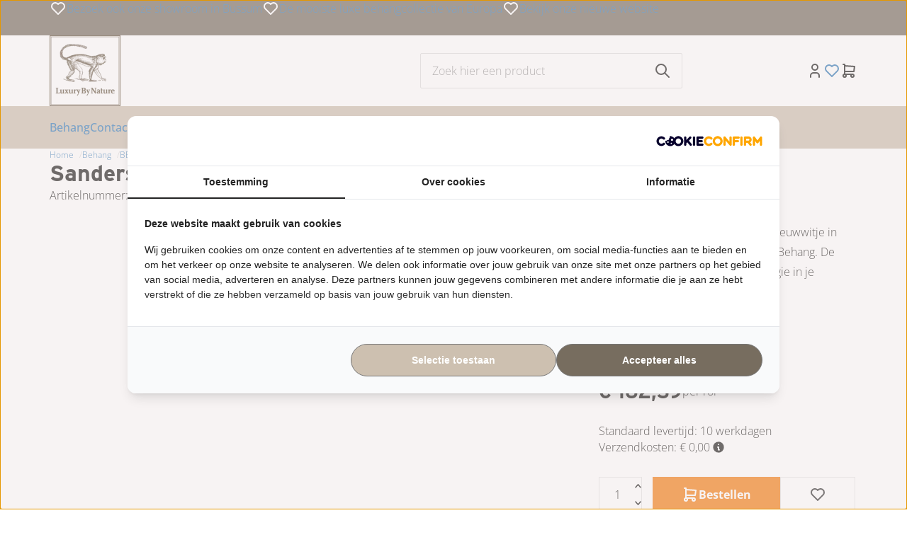

--- FILE ---
content_type: text/css
request_url: https://www.luxurybynature.nl/Global/Files/Temp/TemplateMinified/ccea1cd90c03dc1d13e9d0eaec530bce_cloudzoom.css
body_size: 243
content:
/** Node: web23 Source file: /Plugins/CloudZoom/cloudzoom.css */

.cloudzoom-lens{border:5px solid #888;width:100px;height:100px;box-shadow:0 0 10px rgb(0 0 0 / .4);cursor:crosshair;z-index:10}.cloudzoom-zoom{border:1px solid #888;width:500px;height:500px;box-shadow:0 0 10px rgb(0 0 0 / .4)}.cloudzoom-zoom-inside{border:none;box-shadow:none}.cloudzoom-caption{display:none;text-align:left;background-color:#000;color:#fff;font-weight:700;padding:10px;font-family:sans-serif;font-size:11px}.cloudzoom-blank{background-image:url(/Plugins/CloudZoom/blank.png)}.cloudzoom-ajax-loader{background-image:url(/Plugins/CloudZoom/ajax-loader.gif);width:32px;height:32px}

--- FILE ---
content_type: text/xml; charset="utf-8"
request_url: https://www.luxurybynature.nl/website/Includes/AjaxFunctions/WebsiteAjaxHandler.php?Show=Product
body_size: 4075
content:
<?xml version="1.0" encoding="utf-8" ?><xjx><cmd n="js"><![CDATA[$(".page__product__relevant").html("                                      <div class=\u0022product__product-cards\u0022>    <h2 class=\u0022product__product-cards__title container-margin--left\u0022>Anderen bekeken ook</h2>    <div class=\u0022slick-slider-overflow-wrapper container-margin--left\u0022>     <div class=\u0022products products--view-2 products--slider\u0022>                                                         <div class=\u0022product-card product-card--view-2 border border-radius p-relative product-card--hover-second\u0022>     <form>      <a href=\u0022https://www.luxurybynature.nl/Disney-Home-Snow-White-Behang-217274\u0022>       <div class=\u0022product-card__image contain\u0022>        <picture class=\u0022product-card__image-first\u0022>         <source type=\u0022image/webp\u0022 media=\u0022(max-width: 575px)\u0022 data-srcset=\u0022https://www.luxurybynature.nl//Files/4/13000/13520/ProductPhotos/620x620/1998905553.jpg.webp\u0022>         <source type=\u0022image/webp\u0022 media=\u0022(max-width: 767px)\u0022 data-srcset=\u0022https://www.luxurybynature.nl//Files/4/13000/13520/ProductPhotos/620x620/1998905553.jpg.webp\u0022>         <source type=\u0022image/webp\u0022 media=\u0022(max-width: 992px)\u0022 data-srcset=\u0022https://www.luxurybynature.nl//Files/4/13000/13520/ProductPhotos/620x620/1998905553.jpg.webp\u0022>         <source type=\u0022image/webp\u0022 media=\u0022(max-width: 1199px)\u0022 data-srcset=\u0022https://www.luxurybynature.nl//Files/4/13000/13520/ProductPhotos/620x620/1998905553.jpg.webp\u0022>         <source type=\u0022image/webp\u0022 media=\u0022(min-width: 1200px)\u0022 data-srcset=\u0022https://www.luxurybynature.nl//Files/4/13000/13520/ProductPhotos/620x620/1998905553.jpg.webp\u0022>          <source media=\u0022(max-width: 575px)\u0022 data-srcset=\u0022https://www.luxurybynature.nl//Files/4/13000/13520/ProductPhotos/620x620/1998905553.jpg\u0022>         <source media=\u0022(max-width: 767px)\u0022 data-srcset=\u0022https://www.luxurybynature.nl//Files/4/13000/13520/ProductPhotos/620x620/1998905553.jpg\u0022>         <source media=\u0022(max-width: 992px)\u0022 data-srcset=\u0022https://www.luxurybynature.nl//Files/4/13000/13520/ProductPhotos/620x620/1998905553.jpg\u0022>         <source media=\u0022(max-width: 1199px)\u0022 data-srcset=\u0022https://www.luxurybynature.nl//Files/4/13000/13520/ProductPhotos/620x620/1998905553.jpg\u0022>          <img class=\u0022lazyload\u0022 data-src=\u0022https://www.luxurybynature.nl//Files/4/13000/13520/ProductPhotos/620x620/1998905553.jpg\u0022 alt=\u0022Disney Home Snow White Behang 217274\u0022 title=\u0022Disney Home Snow White Behang\u0022>        </picture>                                                                                                                                                                               <picture class=\u0022product-card__image-second\u0022>            <source type=\u0022image/webp\u0022 media=\u0022(max-width: 575px)\u0022 data-srcset=\u0022https://www.luxurybynature.nl//Files/4/13000/13520/ProductPhotos/620x620/1998905556.jpg.webp\u0022>            <source type=\u0022image/webp\u0022 media=\u0022(max-width: 767px)\u0022 data-srcset=\u0022https://www.luxurybynature.nl//Files/4/13000/13520/ProductPhotos/620x620/1998905556.jpg.webp\u0022>            <source type=\u0022image/webp\u0022 media=\u0022(max-width: 992px)\u0022 data-srcset=\u0022https://www.luxurybynature.nl//Files/4/13000/13520/ProductPhotos/620x620/1998905556.jpg.webp\u0022>            <source type=\u0022image/webp\u0022 media=\u0022(max-width: 1199px)\u0022 data-srcset=\u0022https://www.luxurybynature.nl//Files/4/13000/13520/ProductPhotos/620x620/1998905556.jpg.webp\u0022>            <source type=\u0022image/webp\u0022 media=\u0022(min-width: 1200px)\u0022 data-srcset=\u0022https://www.luxurybynature.nl//Files/4/13000/13520/ProductPhotos/620x620/1998905556.jpg.webp\u0022>             <source media=\u0022(max-width: 575px)\u0022 data-srcset=\u0022https://www.luxurybynature.nl//Files/4/13000/13520/ProductPhotos/620x620/1998905556.jpg\u0022>            <source media=\u0022(max-width: 767px)\u0022 data-srcset=\u0022https://www.luxurybynature.nl//Files/4/13000/13520/ProductPhotos/620x620/1998905556.jpg\u0022>            <source media=\u0022(max-width: 992px)\u0022 data-srcset=\u0022https://www.luxurybynature.nl//Files/4/13000/13520/ProductPhotos/620x620/1998905556.jpg\u0022>            <source media=\u0022(max-width: 1199px)\u0022 data-srcset=\u0022https://www.luxurybynature.nl//Files/4/13000/13520/ProductPhotos/620x620/1998905556.jpg\u0022>             <img class=\u0022lazyload  hidden-xs hidden-sm\u0022 data-src=\u0022https://www.luxurybynature.nl//Files/4/13000/13520/ProductPhotos/620x620/1998905556.jpg\u0022 alt=\u0022Disney Home Snow White Behang 217274\u0022 title=\u0022Disney Home Snow White Behang\u0022>           </picture>                                                                                                       </div>                               <div class=\u0022product-card__labels flex align-items--flex-end flex-direction--column flex-gap--100\u0022>                                                                                                                                                                                                                                               </div>      </a>      <div class=\u0022product-card__info\u0022>       <div class=\u0022p-relative\u0022>        <a class=\u0022product-card__title h4 block-link no-hover\u0022 href=\u0022https://www.luxurybynature.nl/Disney-Home-Snow-White-Behang-217274\u0022>Disney Home Snow White Behang</a>                                                               </div>       <div class=\u0022product-card__compare-stock-price-wrapper flex justify-content--space-between align-items--flex-end flex-wrap--wrap flex-gap--200\u0022>                                                                 <div class=\u0022flex flex-direction--column margin-left--auto\u0022>                                                                                    <div class=\u0022product-card__price flex flex-direction--column justify-content--flex-end text-right\u0022>                                                         <span class=\u0022product-card__price--sell text-regular\u0022>€ 162,39 </span>           </div>                                             </div>                                                               </div>       <div class=\u0022product-card__bottom flex flex-wrap--nowrap align-items--flex-end flex-gap--400\u0022>                                     <div class=\u0022product-card__wishlist\u0022>                                               <div class=\u0022btn btn--icon btn--icon--white wishlist-button\u0022>            <svg xmlns=\u0022http://www.w3.org/2000/svg\u0022 class=\u0022icon icon-tabler icon-tabler-heart\u0022 width=\u002224\u0022 height=\u002224\u0022 viewBox=\u00220 0 24 24\u0022 stroke-width=\u00222\u0022 stroke=\u0022currentColor\u0022 fill=\u0022none\u0022 stroke-linecap=\u0022round\u0022 stroke-linejoin=\u0022round\u0022><path stroke=\u0022none\u0022 d=\u0022M0 0h24v24H0z\u0022 fill=\u0022none\u0022></path><path d=\u0022M19.5 12.572l-7.5 7.428l-7.5 -7.428a5 5 0 1 1 7.5 -6.566a5 5 0 1 1 7.5 6.572\u0022></path></svg>           </div>                                              <div class=\u0022wishlist__popup wishlist-dropdown\u0022 style=\u0022display: none;\u0022>           <div class=\u0022wishlist-dropdown-items\u0022>            <span class=\u0022h4 margin-bottom--300\u0022>Wishlist</span>                                                         <p class=\u0022margin-bottom--400\u0022>Je bent momenteel nog  niet ingelogd.</p>             <a href=\u0022https://www.luxurybynature.nl/website/index.php?Show=WebShopUserLogin\u0022 class=\u0022btn btn-primary btn--fullwidth\u0022>              <svg xmlns=\u0022http://www.w3.org/2000/svg\u0022 class=\u0022icon icon-tabler icon-tabler-login\u0022 width=\u002224\u0022 height=\u002224\u0022 viewBox=\u00220 0 24 24\u0022 stroke-width=\u00222\u0022 stroke=\u0022currentColor\u0022 fill=\u0022none\u0022 stroke-linecap=\u0022round\u0022 stroke-linejoin=\u0022round\u0022><path stroke=\u0022none\u0022 d=\u0022M0 0h24v24H0z\u0022 fill=\u0022none\u0022></path><path d=\u0022M14 8v-2a2 2 0 0 0 -2 -2h-7a2 2 0 0 0 -2 2v12a2 2 0 0 0 2 2h7a2 2 0 0 0 2 -2v-2\u0022></path><path d=\u0022M20 12h-13l3 -3m0 6l-3 -3\u0022></path></svg>              <span>Inloggen</span>             </a>                                                       </div>          </div>         </div>                                                                 <button title=\u0022in winkelwagen\u0022 class=\u0022btn btn-primary btn--fullwidth flex-grow--1 hook__product-order\u0022 data-product-id=\u0022863972430\u0022 data-quantity=\u00221\u0022>          <svg xmlns=\u0022http://www.w3.org/2000/svg\u0022 class=\u0022icon icon-tabler icon-tabler-shopping-cart\u0022 width=\u002224\u0022 height=\u002224\u0022 viewBox=\u00220 0 24 24\u0022 stroke-width=\u00222\u0022 stroke=\u0022currentColor\u0022 fill=\u0022none\u0022 stroke-linecap=\u0022round\u0022 stroke-linejoin=\u0022round\u0022><path stroke=\u0022none\u0022 d=\u0022M0 0h24v24H0z\u0022 fill=\u0022none\u0022></path><path d=\u0022M6 19m-2 0a2 2 0 1 0 4 0a2 2 0 1 0 -4 0\u0022></path><path d=\u0022M17 19m-2 0a2 2 0 1 0 4 0a2 2 0 1 0 -4 0\u0022></path><path d=\u0022M17 17h-11v-14h-2\u0022></path><path d=\u0022M6 5l14 1l-1 7h-13\u0022></path>         </svg>          Bestel         </button>                                   </div>                              </div>     </form>    </div>                                                                      <div class=\u0022product-card product-card--view-2 border border-radius p-relative product-card--hover-second\u0022>     <form>      <a href=\u0022https://www.luxurybynature.nl/behang-merken/Arte/Flamant-Les-Unis-Linens/40014-Lin-Baleine-Mountain-Blues\u0022>       <div class=\u0022product-card__image contain\u0022>        <picture class=\u0022product-card__image-first\u0022>         <source type=\u0022image/webp\u0022 media=\u0022(max-width: 575px)\u0022 data-srcset=\u0022https://www.luxurybynature.nl//Files/4/13000/13520/ProductPhotos/620x620/295611921.jpg.webp\u0022>         <source type=\u0022image/webp\u0022 media=\u0022(max-width: 767px)\u0022 data-srcset=\u0022https://www.luxurybynature.nl//Files/4/13000/13520/ProductPhotos/620x620/295611921.jpg.webp\u0022>         <source type=\u0022image/webp\u0022 media=\u0022(max-width: 992px)\u0022 data-srcset=\u0022https://www.luxurybynature.nl//Files/4/13000/13520/ProductPhotos/620x620/295611921.jpg.webp\u0022>         <source type=\u0022image/webp\u0022 media=\u0022(max-width: 1199px)\u0022 data-srcset=\u0022https://www.luxurybynature.nl//Files/4/13000/13520/ProductPhotos/620x620/295611921.jpg.webp\u0022>         <source type=\u0022image/webp\u0022 media=\u0022(min-width: 1200px)\u0022 data-srcset=\u0022https://www.luxurybynature.nl//Files/4/13000/13520/ProductPhotos/620x620/295611921.jpg.webp\u0022>          <source media=\u0022(max-width: 575px)\u0022 data-srcset=\u0022https://www.luxurybynature.nl//Files/4/13000/13520/ProductPhotos/620x620/295611921.jpg\u0022>         <source media=\u0022(max-width: 767px)\u0022 data-srcset=\u0022https://www.luxurybynature.nl//Files/4/13000/13520/ProductPhotos/620x620/295611921.jpg\u0022>         <source media=\u0022(max-width: 992px)\u0022 data-srcset=\u0022https://www.luxurybynature.nl//Files/4/13000/13520/ProductPhotos/620x620/295611921.jpg\u0022>         <source media=\u0022(max-width: 1199px)\u0022 data-srcset=\u0022https://www.luxurybynature.nl//Files/4/13000/13520/ProductPhotos/620x620/295611921.jpg\u0022>          <img class=\u0022lazyload\u0022 data-src=\u0022https://www.luxurybynature.nl//Files/4/13000/13520/ProductPhotos/620x620/295611921.jpg\u0022 alt=\u0022Linnen behang ARTE Flamant Les Unis Linen 40015 Lin behangpapier Luxury By Nature\u0022 title=\u0022Flamant Lin Baleine - Mountain Blues\u0022>        </picture>                                                                                                                                                                               <picture class=\u0022product-card__image-second\u0022>            <source type=\u0022image/webp\u0022 media=\u0022(max-width: 575px)\u0022 data-srcset=\u0022https://www.luxurybynature.nl//Files/4/13000/13520/ProductPhotos/620x620/295607871.jpg.webp\u0022>            <source type=\u0022image/webp\u0022 media=\u0022(max-width: 767px)\u0022 data-srcset=\u0022https://www.luxurybynature.nl//Files/4/13000/13520/ProductPhotos/620x620/295607871.jpg.webp\u0022>            <source type=\u0022image/webp\u0022 media=\u0022(max-width: 992px)\u0022 data-srcset=\u0022https://www.luxurybynature.nl//Files/4/13000/13520/ProductPhotos/620x620/295607871.jpg.webp\u0022>            <source type=\u0022image/webp\u0022 media=\u0022(max-width: 1199px)\u0022 data-srcset=\u0022https://www.luxurybynature.nl//Files/4/13000/13520/ProductPhotos/620x620/295607871.jpg.webp\u0022>            <source type=\u0022image/webp\u0022 media=\u0022(min-width: 1200px)\u0022 data-srcset=\u0022https://www.luxurybynature.nl//Files/4/13000/13520/ProductPhotos/620x620/295607871.jpg.webp\u0022>             <source media=\u0022(max-width: 575px)\u0022 data-srcset=\u0022https://www.luxurybynature.nl//Files/4/13000/13520/ProductPhotos/620x620/295607871.jpg\u0022>            <source media=\u0022(max-width: 767px)\u0022 data-srcset=\u0022https://www.luxurybynature.nl//Files/4/13000/13520/ProductPhotos/620x620/295607871.jpg\u0022>            <source media=\u0022(max-width: 992px)\u0022 data-srcset=\u0022https://www.luxurybynature.nl//Files/4/13000/13520/ProductPhotos/620x620/295607871.jpg\u0022>            <source media=\u0022(max-width: 1199px)\u0022 data-srcset=\u0022https://www.luxurybynature.nl//Files/4/13000/13520/ProductPhotos/620x620/295607871.jpg\u0022>             <img class=\u0022lazyload  hidden-xs hidden-sm\u0022 data-src=\u0022https://www.luxurybynature.nl//Files/4/13000/13520/ProductPhotos/620x620/295607871.jpg\u0022 alt=\u0022behang ARTE Flamant Les Unis linnen behangpapier Luxury By Nature 3\u0022 title=\u0022Flamant Lin Baleine - Mountain Blues\u0022>           </picture>                                                                                                                                                                           </div>                               <div class=\u0022product-card__labels flex align-items--flex-end flex-direction--column flex-gap--100\u0022>                                                                                                                                                                                                                                               </div>      </a>      <div class=\u0022product-card__info\u0022>       <div class=\u0022p-relative\u0022>        <a class=\u0022product-card__title h4 block-link no-hover\u0022 href=\u0022https://www.luxurybynature.nl/behang-merken/Arte/Flamant-Les-Unis-Linens/40014-Lin-Baleine-Mountain-Blues\u0022>Flamant Lin Baleine - Mountain Blues</a>                                                               </div>       <div class=\u0022product-card__compare-stock-price-wrapper flex justify-content--space-between align-items--flex-end flex-wrap--wrap flex-gap--200\u0022>                                                                 <div class=\u0022flex flex-direction--column margin-left--auto\u0022>                                                                                    <div class=\u0022product-card__price flex flex-direction--column justify-content--flex-end text-right\u0022>                                                         <span class=\u0022product-card__price--sell text-regular\u0022>€ 129,00 </span>           </div>                                             </div>                                                               </div>       <div class=\u0022product-card__bottom flex flex-wrap--nowrap align-items--flex-end flex-gap--400\u0022>                                     <div class=\u0022product-card__wishlist\u0022>                                               <div class=\u0022btn btn--icon btn--icon--white wishlist-button\u0022>            <svg xmlns=\u0022http://www.w3.org/2000/svg\u0022 class=\u0022icon icon-tabler icon-tabler-heart\u0022 width=\u002224\u0022 height=\u002224\u0022 viewBox=\u00220 0 24 24\u0022 stroke-width=\u00222\u0022 stroke=\u0022currentColor\u0022 fill=\u0022none\u0022 stroke-linecap=\u0022round\u0022 stroke-linejoin=\u0022round\u0022><path stroke=\u0022none\u0022 d=\u0022M0 0h24v24H0z\u0022 fill=\u0022none\u0022></path><path d=\u0022M19.5 12.572l-7.5 7.428l-7.5 -7.428a5 5 0 1 1 7.5 -6.566a5 5 0 1 1 7.5 6.572\u0022></path></svg>           </div>                                              <div class=\u0022wishlist__popup wishlist-dropdown\u0022 style=\u0022display: none;\u0022>           <div class=\u0022wishlist-dropdown-items\u0022>            <span class=\u0022h4 margin-bottom--300\u0022>Wishlist</span>                                                         <p class=\u0022margin-bottom--400\u0022>Je bent momenteel nog  niet ingelogd.</p>             <a href=\u0022https://www.luxurybynature.nl/website/index.php?Show=WebShopUserLogin\u0022 class=\u0022btn btn-primary btn--fullwidth\u0022>              <svg xmlns=\u0022http://www.w3.org/2000/svg\u0022 class=\u0022icon icon-tabler icon-tabler-login\u0022 width=\u002224\u0022 height=\u002224\u0022 viewBox=\u00220 0 24 24\u0022 stroke-width=\u00222\u0022 stroke=\u0022currentColor\u0022 fill=\u0022none\u0022 stroke-linecap=\u0022round\u0022 stroke-linejoin=\u0022round\u0022><path stroke=\u0022none\u0022 d=\u0022M0 0h24v24H0z\u0022 fill=\u0022none\u0022></path><path d=\u0022M14 8v-2a2 2 0 0 0 -2 -2h-7a2 2 0 0 0 -2 2v12a2 2 0 0 0 2 2h7a2 2 0 0 0 2 -2v-2\u0022></path><path d=\u0022M20 12h-13l3 -3m0 6l-3 -3\u0022></path></svg>              <span>Inloggen</span>             </a>                                                       </div>          </div>         </div>                                                                 <button title=\u0022in winkelwagen\u0022 class=\u0022btn btn-primary btn--fullwidth flex-grow--1 hook__product-order\u0022 data-product-id=\u0022161860025\u0022 data-quantity=\u00221\u0022>          <svg xmlns=\u0022http://www.w3.org/2000/svg\u0022 class=\u0022icon icon-tabler icon-tabler-shopping-cart\u0022 width=\u002224\u0022 height=\u002224\u0022 viewBox=\u00220 0 24 24\u0022 stroke-width=\u00222\u0022 stroke=\u0022currentColor\u0022 fill=\u0022none\u0022 stroke-linecap=\u0022round\u0022 stroke-linejoin=\u0022round\u0022><path stroke=\u0022none\u0022 d=\u0022M0 0h24v24H0z\u0022 fill=\u0022none\u0022></path><path d=\u0022M6 19m-2 0a2 2 0 1 0 4 0a2 2 0 1 0 -4 0\u0022></path><path d=\u0022M17 19m-2 0a2 2 0 1 0 4 0a2 2 0 1 0 -4 0\u0022></path><path d=\u0022M17 17h-11v-14h-2\u0022></path><path d=\u0022M6 5l14 1l-1 7h-13\u0022></path>         </svg>          Bestel         </button>                                   </div>                              </div>     </form>    </div>                                                                      <div class=\u0022product-card product-card--view-2 border border-radius p-relative product-card--hover-second\u0022>     <form>      <a href=\u0022https://www.luxurybynature.nl/behang-merken/Arte/Metal-X/Stellar-37500\u0022>       <div class=\u0022product-card__image contain\u0022>        <picture class=\u0022product-card__image-first\u0022>         <source type=\u0022image/webp\u0022 media=\u0022(max-width: 575px)\u0022 data-srcset=\u0022https://www.luxurybynature.nl//Files/4/13000/13520/ProductPhotos/620x620/453504653.jpg.webp\u0022>         <source type=\u0022image/webp\u0022 media=\u0022(max-width: 767px)\u0022 data-srcset=\u0022https://www.luxurybynature.nl//Files/4/13000/13520/ProductPhotos/620x620/453504653.jpg.webp\u0022>         <source type=\u0022image/webp\u0022 media=\u0022(max-width: 992px)\u0022 data-srcset=\u0022https://www.luxurybynature.nl//Files/4/13000/13520/ProductPhotos/620x620/453504653.jpg.webp\u0022>         <source type=\u0022image/webp\u0022 media=\u0022(max-width: 1199px)\u0022 data-srcset=\u0022https://www.luxurybynature.nl//Files/4/13000/13520/ProductPhotos/620x620/453504653.jpg.webp\u0022>         <source type=\u0022image/webp\u0022 media=\u0022(min-width: 1200px)\u0022 data-srcset=\u0022https://www.luxurybynature.nl//Files/4/13000/13520/ProductPhotos/620x620/453504653.jpg.webp\u0022>          <source media=\u0022(max-width: 575px)\u0022 data-srcset=\u0022https://www.luxurybynature.nl//Files/4/13000/13520/ProductPhotos/620x620/453504653.jpg\u0022>         <source media=\u0022(max-width: 767px)\u0022 data-srcset=\u0022https://www.luxurybynature.nl//Files/4/13000/13520/ProductPhotos/620x620/453504653.jpg\u0022>         <source media=\u0022(max-width: 992px)\u0022 data-srcset=\u0022https://www.luxurybynature.nl//Files/4/13000/13520/ProductPhotos/620x620/453504653.jpg\u0022>         <source media=\u0022(max-width: 1199px)\u0022 data-srcset=\u0022https://www.luxurybynature.nl//Files/4/13000/13520/ProductPhotos/620x620/453504653.jpg\u0022>          <img class=\u0022lazyload\u0022 data-src=\u0022https://www.luxurybynature.nl//Files/4/13000/13520/ProductPhotos/620x620/453504653.jpg\u0022 alt=\u0022Arte Stellar Behang Metal X 37500\u0022 title=\u0022Stellar Behang ARTE Metal X Collectie\u0022>        </picture>                                                                                                                                                                               <picture class=\u0022product-card__image-second\u0022>            <source type=\u0022image/webp\u0022 media=\u0022(max-width: 575px)\u0022 data-srcset=\u0022https://www.luxurybynature.nl//Files/4/13000/13520/ProductPhotos/620x620/453504659.jpg.webp\u0022>            <source type=\u0022image/webp\u0022 media=\u0022(max-width: 767px)\u0022 data-srcset=\u0022https://www.luxurybynature.nl//Files/4/13000/13520/ProductPhotos/620x620/453504659.jpg.webp\u0022>            <source type=\u0022image/webp\u0022 media=\u0022(max-width: 992px)\u0022 data-srcset=\u0022https://www.luxurybynature.nl//Files/4/13000/13520/ProductPhotos/620x620/453504659.jpg.webp\u0022>            <source type=\u0022image/webp\u0022 media=\u0022(max-width: 1199px)\u0022 data-srcset=\u0022https://www.luxurybynature.nl//Files/4/13000/13520/ProductPhotos/620x620/453504659.jpg.webp\u0022>            <source type=\u0022image/webp\u0022 media=\u0022(min-width: 1200px)\u0022 data-srcset=\u0022https://www.luxurybynature.nl//Files/4/13000/13520/ProductPhotos/620x620/453504659.jpg.webp\u0022>             <source media=\u0022(max-width: 575px)\u0022 data-srcset=\u0022https://www.luxurybynature.nl//Files/4/13000/13520/ProductPhotos/620x620/453504659.jpg\u0022>            <source media=\u0022(max-width: 767px)\u0022 data-srcset=\u0022https://www.luxurybynature.nl//Files/4/13000/13520/ProductPhotos/620x620/453504659.jpg\u0022>            <source media=\u0022(max-width: 992px)\u0022 data-srcset=\u0022https://www.luxurybynature.nl//Files/4/13000/13520/ProductPhotos/620x620/453504659.jpg\u0022>            <source media=\u0022(max-width: 1199px)\u0022 data-srcset=\u0022https://www.luxurybynature.nl//Files/4/13000/13520/ProductPhotos/620x620/453504659.jpg\u0022>             <img class=\u0022lazyload  hidden-xs hidden-sm\u0022 data-src=\u0022https://www.luxurybynature.nl//Files/4/13000/13520/ProductPhotos/620x620/453504659.jpg\u0022 alt=\u0022Arte Stellar Behang Metal X 37500\u0022 title=\u0022Stellar Behang ARTE Metal X Collectie\u0022>           </picture>                                                                                                                                                                           </div>                               <div class=\u0022product-card__labels flex align-items--flex-end flex-direction--column flex-gap--100\u0022>                                                                                                                                                                                                                                               </div>      </a>      <div class=\u0022product-card__info\u0022>       <div class=\u0022p-relative\u0022>        <a class=\u0022product-card__title h4 block-link no-hover\u0022 href=\u0022https://www.luxurybynature.nl/behang-merken/Arte/Metal-X/Stellar-37500\u0022>Stellar Behang ARTE Metal X Collectie</a>                                                               </div>       <div class=\u0022product-card__compare-stock-price-wrapper flex justify-content--space-between align-items--flex-end flex-wrap--wrap flex-gap--200\u0022>                                                                 <div class=\u0022flex flex-direction--column margin-left--auto\u0022>                                                                                    <div class=\u0022product-card__price flex flex-direction--column justify-content--flex-end text-right\u0022>                                                         <span class=\u0022product-card__price--sell text-regular\u0022>€ 79,00 </span>           </div>                                             </div>                                                               </div>       <div class=\u0022product-card__bottom flex flex-wrap--nowrap align-items--flex-end flex-gap--400\u0022>                                     <div class=\u0022product-card__wishlist\u0022>                                               <div class=\u0022btn btn--icon btn--icon--white wishlist-button\u0022>            <svg xmlns=\u0022http://www.w3.org/2000/svg\u0022 class=\u0022icon icon-tabler icon-tabler-heart\u0022 width=\u002224\u0022 height=\u002224\u0022 viewBox=\u00220 0 24 24\u0022 stroke-width=\u00222\u0022 stroke=\u0022currentColor\u0022 fill=\u0022none\u0022 stroke-linecap=\u0022round\u0022 stroke-linejoin=\u0022round\u0022><path stroke=\u0022none\u0022 d=\u0022M0 0h24v24H0z\u0022 fill=\u0022none\u0022></path><path d=\u0022M19.5 12.572l-7.5 7.428l-7.5 -7.428a5 5 0 1 1 7.5 -6.566a5 5 0 1 1 7.5 6.572\u0022></path></svg>           </div>                                              <div class=\u0022wishlist__popup wishlist-dropdown\u0022 style=\u0022display: none;\u0022>           <div class=\u0022wishlist-dropdown-items\u0022>            <span class=\u0022h4 margin-bottom--300\u0022>Wishlist</span>                                                         <p class=\u0022margin-bottom--400\u0022>Je bent momenteel nog  niet ingelogd.</p>             <a href=\u0022https://www.luxurybynature.nl/website/index.php?Show=WebShopUserLogin\u0022 class=\u0022btn btn-primary btn--fullwidth\u0022>              <svg xmlns=\u0022http://www.w3.org/2000/svg\u0022 class=\u0022icon icon-tabler icon-tabler-login\u0022 width=\u002224\u0022 height=\u002224\u0022 viewBox=\u00220 0 24 24\u0022 stroke-width=\u00222\u0022 stroke=\u0022currentColor\u0022 fill=\u0022none\u0022 stroke-linecap=\u0022round\u0022 stroke-linejoin=\u0022round\u0022><path stroke=\u0022none\u0022 d=\u0022M0 0h24v24H0z\u0022 fill=\u0022none\u0022></path><path d=\u0022M14 8v-2a2 2 0 0 0 -2 -2h-7a2 2 0 0 0 -2 2v12a2 2 0 0 0 2 2h7a2 2 0 0 0 2 -2v-2\u0022></path><path d=\u0022M20 12h-13l3 -3m0 6l-3 -3\u0022></path></svg>              <span>Inloggen</span>             </a>                                                       </div>          </div>         </div>                                                                 <button title=\u0022in winkelwagen\u0022 class=\u0022btn btn-primary btn--fullwidth flex-grow--1 hook__product-order\u0022 data-product-id=\u0022214736984\u0022 data-quantity=\u00221\u0022>          <svg xmlns=\u0022http://www.w3.org/2000/svg\u0022 class=\u0022icon icon-tabler icon-tabler-shopping-cart\u0022 width=\u002224\u0022 height=\u002224\u0022 viewBox=\u00220 0 24 24\u0022 stroke-width=\u00222\u0022 stroke=\u0022currentColor\u0022 fill=\u0022none\u0022 stroke-linecap=\u0022round\u0022 stroke-linejoin=\u0022round\u0022><path stroke=\u0022none\u0022 d=\u0022M0 0h24v24H0z\u0022 fill=\u0022none\u0022></path><path d=\u0022M6 19m-2 0a2 2 0 1 0 4 0a2 2 0 1 0 -4 0\u0022></path><path d=\u0022M17 19m-2 0a2 2 0 1 0 4 0a2 2 0 1 0 -4 0\u0022></path><path d=\u0022M17 17h-11v-14h-2\u0022></path><path d=\u0022M6 5l14 1l-1 7h-13\u0022></path>         </svg>          Bestel         </button>                                   </div>                              </div>     </form>    </div>                                                                      <div class=\u0022product-card product-card--view-2 border border-radius p-relative product-card--hover-second\u0022>     <form>      <a href=\u0022https://www.luxurybynature.nl/behang-merken/cole-and-son/Whimsical/Stars/1033014\u0022>       <div class=\u0022product-card__image contain\u0022>        <picture class=\u0022product-card__image-first\u0022>         <source type=\u0022image/webp\u0022 media=\u0022(max-width: 575px)\u0022 data-srcset=\u0022https://www.luxurybynature.nl//Files/4/13000/13520/ProductPhotos/620x620/178639707.jpg.webp\u0022>         <source type=\u0022image/webp\u0022 media=\u0022(max-width: 767px)\u0022 data-srcset=\u0022https://www.luxurybynature.nl//Files/4/13000/13520/ProductPhotos/620x620/178639707.jpg.webp\u0022>         <source type=\u0022image/webp\u0022 media=\u0022(max-width: 992px)\u0022 data-srcset=\u0022https://www.luxurybynature.nl//Files/4/13000/13520/ProductPhotos/620x620/178639707.jpg.webp\u0022>         <source type=\u0022image/webp\u0022 media=\u0022(max-width: 1199px)\u0022 data-srcset=\u0022https://www.luxurybynature.nl//Files/4/13000/13520/ProductPhotos/620x620/178639707.jpg.webp\u0022>         <source type=\u0022image/webp\u0022 media=\u0022(min-width: 1200px)\u0022 data-srcset=\u0022https://www.luxurybynature.nl//Files/4/13000/13520/ProductPhotos/620x620/178639707.jpg.webp\u0022>          <source media=\u0022(max-width: 575px)\u0022 data-srcset=\u0022https://www.luxurybynature.nl//Files/4/13000/13520/ProductPhotos/620x620/178639707.jpg\u0022>         <source media=\u0022(max-width: 767px)\u0022 data-srcset=\u0022https://www.luxurybynature.nl//Files/4/13000/13520/ProductPhotos/620x620/178639707.jpg\u0022>         <source media=\u0022(max-width: 992px)\u0022 data-srcset=\u0022https://www.luxurybynature.nl//Files/4/13000/13520/ProductPhotos/620x620/178639707.jpg\u0022>         <source media=\u0022(max-width: 1199px)\u0022 data-srcset=\u0022https://www.luxurybynature.nl//Files/4/13000/13520/ProductPhotos/620x620/178639707.jpg\u0022>          <img class=\u0022lazyload\u0022 data-src=\u0022https://www.luxurybynature.nl//Files/4/13000/13520/ProductPhotos/620x620/178639707.jpg\u0022 alt=\u0022behang Cole And Son stars-103-3014 whimsical\u0022 title=\u0022Behang Stars Cole &amp; Son\u0022>        </picture>                                                                                                                                                                               <picture class=\u0022product-card__image-second\u0022>            <source type=\u0022image/webp\u0022 media=\u0022(max-width: 575px)\u0022 data-srcset=\u0022https://www.luxurybynature.nl//Files/4/13000/13520/ProductPhotos/620x620/178489483.jpg.webp\u0022>            <source type=\u0022image/webp\u0022 media=\u0022(max-width: 767px)\u0022 data-srcset=\u0022https://www.luxurybynature.nl//Files/4/13000/13520/ProductPhotos/620x620/178489483.jpg.webp\u0022>            <source type=\u0022image/webp\u0022 media=\u0022(max-width: 992px)\u0022 data-srcset=\u0022https://www.luxurybynature.nl//Files/4/13000/13520/ProductPhotos/620x620/178489483.jpg.webp\u0022>            <source type=\u0022image/webp\u0022 media=\u0022(max-width: 1199px)\u0022 data-srcset=\u0022https://www.luxurybynature.nl//Files/4/13000/13520/ProductPhotos/620x620/178489483.jpg.webp\u0022>            <source type=\u0022image/webp\u0022 media=\u0022(min-width: 1200px)\u0022 data-srcset=\u0022https://www.luxurybynature.nl//Files/4/13000/13520/ProductPhotos/620x620/178489483.jpg.webp\u0022>             <source media=\u0022(max-width: 575px)\u0022 data-srcset=\u0022https://www.luxurybynature.nl//Files/4/13000/13520/ProductPhotos/620x620/178489483.jpg\u0022>            <source media=\u0022(max-width: 767px)\u0022 data-srcset=\u0022https://www.luxurybynature.nl//Files/4/13000/13520/ProductPhotos/620x620/178489483.jpg\u0022>            <source media=\u0022(max-width: 992px)\u0022 data-srcset=\u0022https://www.luxurybynature.nl//Files/4/13000/13520/ProductPhotos/620x620/178489483.jpg\u0022>            <source media=\u0022(max-width: 1199px)\u0022 data-srcset=\u0022https://www.luxurybynature.nl//Files/4/13000/13520/ProductPhotos/620x620/178489483.jpg\u0022>             <img class=\u0022lazyload  hidden-xs hidden-sm\u0022 data-src=\u0022https://www.luxurybynature.nl//Files/4/13000/13520/ProductPhotos/620x620/178489483.jpg\u0022 alt=\u0022Stars behang cole son luxury by nature sfeer\u0022 title=\u0022Behang Stars Cole &amp; Son\u0022>           </picture>                                                                                                       </div>                               <div class=\u0022product-card__labels flex align-items--flex-end flex-direction--column flex-gap--100\u0022>                                                                                                                                                                                                                                               </div>      </a>      <div class=\u0022product-card__info\u0022>       <div class=\u0022p-relative\u0022>        <a class=\u0022product-card__title h4 block-link no-hover\u0022 href=\u0022https://www.luxurybynature.nl/behang-merken/cole-and-son/Whimsical/Stars/1033014\u0022>Behang Stars Cole & Son</a>                                                               </div>       <div class=\u0022product-card__compare-stock-price-wrapper flex justify-content--space-between align-items--flex-end flex-wrap--wrap flex-gap--200\u0022>                                                                 <div class=\u0022flex flex-direction--column margin-left--auto\u0022>                                                                                    <div class=\u0022product-card__price flex flex-direction--column justify-content--flex-end text-right\u0022>                                                         <span class=\u0022product-card__price--sell text-regular\u0022>€ 160,00 </span>           </div>                                             </div>                                                               </div>       <div class=\u0022product-card__bottom flex flex-wrap--nowrap align-items--flex-end flex-gap--400\u0022>                                     <div class=\u0022product-card__wishlist\u0022>                                               <div class=\u0022btn btn--icon btn--icon--white wishlist-button\u0022>            <svg xmlns=\u0022http://www.w3.org/2000/svg\u0022 class=\u0022icon icon-tabler icon-tabler-heart\u0022 width=\u002224\u0022 height=\u002224\u0022 viewBox=\u00220 0 24 24\u0022 stroke-width=\u00222\u0022 stroke=\u0022currentColor\u0022 fill=\u0022none\u0022 stroke-linecap=\u0022round\u0022 stroke-linejoin=\u0022round\u0022><path stroke=\u0022none\u0022 d=\u0022M0 0h24v24H0z\u0022 fill=\u0022none\u0022></path><path d=\u0022M19.5 12.572l-7.5 7.428l-7.5 -7.428a5 5 0 1 1 7.5 -6.566a5 5 0 1 1 7.5 6.572\u0022></path></svg>           </div>                                              <div class=\u0022wishlist__popup wishlist-dropdown\u0022 style=\u0022display: none;\u0022>           <div class=\u0022wishlist-dropdown-items\u0022>            <span class=\u0022h4 margin-bottom--300\u0022>Wishlist</span>                                                         <p class=\u0022margin-bottom--400\u0022>Je bent momenteel nog  niet ingelogd.</p>             <a href=\u0022https://www.luxurybynature.nl/website/index.php?Show=WebShopUserLogin\u0022 class=\u0022btn btn-primary btn--fullwidth\u0022>              <svg xmlns=\u0022http://www.w3.org/2000/svg\u0022 class=\u0022icon icon-tabler icon-tabler-login\u0022 width=\u002224\u0022 height=\u002224\u0022 viewBox=\u00220 0 24 24\u0022 stroke-width=\u00222\u0022 stroke=\u0022currentColor\u0022 fill=\u0022none\u0022 stroke-linecap=\u0022round\u0022 stroke-linejoin=\u0022round\u0022><path stroke=\u0022none\u0022 d=\u0022M0 0h24v24H0z\u0022 fill=\u0022none\u0022></path><path d=\u0022M14 8v-2a2 2 0 0 0 -2 -2h-7a2 2 0 0 0 -2 2v12a2 2 0 0 0 2 2h7a2 2 0 0 0 2 -2v-2\u0022></path><path d=\u0022M20 12h-13l3 -3m0 6l-3 -3\u0022></path></svg>              <span>Inloggen</span>             </a>                                                       </div>          </div>         </div>                                                                 <button title=\u0022in winkelwagen\u0022 class=\u0022btn btn-primary btn--fullwidth flex-grow--1 hook__product-order\u0022 data-product-id=\u0022102300665\u0022 data-quantity=\u00221\u0022>          <svg xmlns=\u0022http://www.w3.org/2000/svg\u0022 class=\u0022icon icon-tabler icon-tabler-shopping-cart\u0022 width=\u002224\u0022 height=\u002224\u0022 viewBox=\u00220 0 24 24\u0022 stroke-width=\u00222\u0022 stroke=\u0022currentColor\u0022 fill=\u0022none\u0022 stroke-linecap=\u0022round\u0022 stroke-linejoin=\u0022round\u0022><path stroke=\u0022none\u0022 d=\u0022M0 0h24v24H0z\u0022 fill=\u0022none\u0022></path><path d=\u0022M6 19m-2 0a2 2 0 1 0 4 0a2 2 0 1 0 -4 0\u0022></path><path d=\u0022M17 19m-2 0a2 2 0 1 0 4 0a2 2 0 1 0 -4 0\u0022></path><path d=\u0022M17 17h-11v-14h-2\u0022></path><path d=\u0022M6 5l14 1l-1 7h-13\u0022></path>         </svg>          Bestel         </button>                                   </div>                              </div>     </form>    </div>                                                                      <div class=\u0022product-card product-card--view-2 border border-radius p-relative product-card--hover-second\u0022>     <form>      <a href=\u0022https://www.luxurybynature.nl/behang-merken/Arte/Kaleidoscope/ARTE-Kaleidoscope-Behang-KAL1-KAL1122\u0022>       <div class=\u0022product-card__image contain\u0022>        <picture class=\u0022product-card__image-first\u0022>         <source type=\u0022image/webp\u0022 media=\u0022(max-width: 575px)\u0022 data-srcset=\u0022https://www.luxurybynature.nl//Files/4/13000/13520/ProductPhotos/620x620/910929870.jpg.webp\u0022>         <source type=\u0022image/webp\u0022 media=\u0022(max-width: 767px)\u0022 data-srcset=\u0022https://www.luxurybynature.nl//Files/4/13000/13520/ProductPhotos/620x620/910929870.jpg.webp\u0022>         <source type=\u0022image/webp\u0022 media=\u0022(max-width: 992px)\u0022 data-srcset=\u0022https://www.luxurybynature.nl//Files/4/13000/13520/ProductPhotos/620x620/910929870.jpg.webp\u0022>         <source type=\u0022image/webp\u0022 media=\u0022(max-width: 1199px)\u0022 data-srcset=\u0022https://www.luxurybynature.nl//Files/4/13000/13520/ProductPhotos/620x620/910929870.jpg.webp\u0022>         <source type=\u0022image/webp\u0022 media=\u0022(min-width: 1200px)\u0022 data-srcset=\u0022https://www.luxurybynature.nl//Files/4/13000/13520/ProductPhotos/620x620/910929870.jpg.webp\u0022>          <source media=\u0022(max-width: 575px)\u0022 data-srcset=\u0022https://www.luxurybynature.nl//Files/4/13000/13520/ProductPhotos/620x620/910929870.jpg\u0022>         <source media=\u0022(max-width: 767px)\u0022 data-srcset=\u0022https://www.luxurybynature.nl//Files/4/13000/13520/ProductPhotos/620x620/910929870.jpg\u0022>         <source media=\u0022(max-width: 992px)\u0022 data-srcset=\u0022https://www.luxurybynature.nl//Files/4/13000/13520/ProductPhotos/620x620/910929870.jpg\u0022>         <source media=\u0022(max-width: 1199px)\u0022 data-srcset=\u0022https://www.luxurybynature.nl//Files/4/13000/13520/ProductPhotos/620x620/910929870.jpg\u0022>          <img class=\u0022lazyload\u0022 data-src=\u0022https://www.luxurybynature.nl//Files/4/13000/13520/ProductPhotos/620x620/910929870.jpg\u0022 alt=\u0022ARTE Kaleidoscope Behang KAL1 Luxury By Nature KAL1122\u0022 title=\u0022ARTE Kaleidoscope Behang KAL1122\u0022>        </picture>                                                                                                                                                                               <picture class=\u0022product-card__image-second\u0022>            <source type=\u0022image/webp\u0022 media=\u0022(max-width: 575px)\u0022 data-srcset=\u0022https://www.luxurybynature.nl//Files/4/13000/13520/ProductPhotos/620x620/910929865.jpg.webp\u0022>            <source type=\u0022image/webp\u0022 media=\u0022(max-width: 767px)\u0022 data-srcset=\u0022https://www.luxurybynature.nl//Files/4/13000/13520/ProductPhotos/620x620/910929865.jpg.webp\u0022>            <source type=\u0022image/webp\u0022 media=\u0022(max-width: 992px)\u0022 data-srcset=\u0022https://www.luxurybynature.nl//Files/4/13000/13520/ProductPhotos/620x620/910929865.jpg.webp\u0022>            <source type=\u0022image/webp\u0022 media=\u0022(max-width: 1199px)\u0022 data-srcset=\u0022https://www.luxurybynature.nl//Files/4/13000/13520/ProductPhotos/620x620/910929865.jpg.webp\u0022>            <source type=\u0022image/webp\u0022 media=\u0022(min-width: 1200px)\u0022 data-srcset=\u0022https://www.luxurybynature.nl//Files/4/13000/13520/ProductPhotos/620x620/910929865.jpg.webp\u0022>             <source media=\u0022(max-width: 575px)\u0022 data-srcset=\u0022https://www.luxurybynature.nl//Files/4/13000/13520/ProductPhotos/620x620/910929865.jpg\u0022>            <source media=\u0022(max-width: 767px)\u0022 data-srcset=\u0022https://www.luxurybynature.nl//Files/4/13000/13520/ProductPhotos/620x620/910929865.jpg\u0022>            <source media=\u0022(max-width: 992px)\u0022 data-srcset=\u0022https://www.luxurybynature.nl//Files/4/13000/13520/ProductPhotos/620x620/910929865.jpg\u0022>            <source media=\u0022(max-width: 1199px)\u0022 data-srcset=\u0022https://www.luxurybynature.nl//Files/4/13000/13520/ProductPhotos/620x620/910929865.jpg\u0022>             <img class=\u0022lazyload  hidden-xs hidden-sm\u0022 data-src=\u0022https://www.luxurybynature.nl//Files/4/13000/13520/ProductPhotos/620x620/910929865.jpg\u0022 alt=\u0022ARTE Kaleidoscope Behang KAL1 Luxury By Nature KAL1101\u0022 title=\u0022ARTE Kaleidoscope Behang KAL1122\u0022>           </picture>                                                                                                                                                                                                                                                                                                                   </div>                               <div class=\u0022product-card__labels flex align-items--flex-end flex-direction--column flex-gap--100\u0022>                                                                                                                                                                                                                                               </div>      </a>      <div class=\u0022product-card__info\u0022>       <div class=\u0022p-relative\u0022>        <a class=\u0022product-card__title h4 block-link no-hover\u0022 href=\u0022https://www.luxurybynature.nl/behang-merken/Arte/Kaleidoscope/ARTE-Kaleidoscope-Behang-KAL1-KAL1122\u0022>ARTE Kaleidoscope Behang KAL1122</a>                                                               </div>       <div class=\u0022product-card__compare-stock-price-wrapper flex justify-content--space-between align-items--flex-end flex-wrap--wrap flex-gap--200\u0022>                                                                 <div class=\u0022flex flex-direction--column margin-left--auto\u0022>                                                                                    <div class=\u0022product-card__price flex flex-direction--column justify-content--flex-end text-right\u0022>                                                         <span class=\u0022product-card__price--sell text-regular\u0022>€ 59,00 </span>           </div>                                             </div>                                                               </div>       <div class=\u0022product-card__bottom flex flex-wrap--nowrap align-items--flex-end flex-gap--400\u0022>                                     <div class=\u0022product-card__wishlist\u0022>                                               <div class=\u0022btn btn--icon btn--icon--white wishlist-button\u0022>            <svg xmlns=\u0022http://www.w3.org/2000/svg\u0022 class=\u0022icon icon-tabler icon-tabler-heart\u0022 width=\u002224\u0022 height=\u002224\u0022 viewBox=\u00220 0 24 24\u0022 stroke-width=\u00222\u0022 stroke=\u0022currentColor\u0022 fill=\u0022none\u0022 stroke-linecap=\u0022round\u0022 stroke-linejoin=\u0022round\u0022><path stroke=\u0022none\u0022 d=\u0022M0 0h24v24H0z\u0022 fill=\u0022none\u0022></path><path d=\u0022M19.5 12.572l-7.5 7.428l-7.5 -7.428a5 5 0 1 1 7.5 -6.566a5 5 0 1 1 7.5 6.572\u0022></path></svg>           </div>                                              <div class=\u0022wishlist__popup wishlist-dropdown\u0022 style=\u0022display: none;\u0022>           <div class=\u0022wishlist-dropdown-items\u0022>            <span class=\u0022h4 margin-bottom--300\u0022>Wishlist</span>                                                         <p class=\u0022margin-bottom--400\u0022>Je bent momenteel nog  niet ingelogd.</p>             <a href=\u0022https://www.luxurybynature.nl/website/index.php?Show=WebShopUserLogin\u0022 class=\u0022btn btn-primary btn--fullwidth\u0022>              <svg xmlns=\u0022http://www.w3.org/2000/svg\u0022 class=\u0022icon icon-tabler icon-tabler-login\u0022 width=\u002224\u0022 height=\u002224\u0022 viewBox=\u00220 0 24 24\u0022 stroke-width=\u00222\u0022 stroke=\u0022currentColor\u0022 fill=\u0022none\u0022 stroke-linecap=\u0022round\u0022 stroke-linejoin=\u0022round\u0022><path stroke=\u0022none\u0022 d=\u0022M0 0h24v24H0z\u0022 fill=\u0022none\u0022></path><path d=\u0022M14 8v-2a2 2 0 0 0 -2 -2h-7a2 2 0 0 0 -2 2v12a2 2 0 0 0 2 2h7a2 2 0 0 0 2 -2v-2\u0022></path><path d=\u0022M20 12h-13l3 -3m0 6l-3 -3\u0022></path></svg>              <span>Inloggen</span>             </a>                                                       </div>          </div>         </div>                                                                 <button title=\u0022in winkelwagen\u0022 class=\u0022btn btn-primary btn--fullwidth flex-grow--1 hook__product-order\u0022 data-product-id=\u0022354642615\u0022 data-quantity=\u00221\u0022>          <svg xmlns=\u0022http://www.w3.org/2000/svg\u0022 class=\u0022icon icon-tabler icon-tabler-shopping-cart\u0022 width=\u002224\u0022 height=\u002224\u0022 viewBox=\u00220 0 24 24\u0022 stroke-width=\u00222\u0022 stroke=\u0022currentColor\u0022 fill=\u0022none\u0022 stroke-linecap=\u0022round\u0022 stroke-linejoin=\u0022round\u0022><path stroke=\u0022none\u0022 d=\u0022M0 0h24v24H0z\u0022 fill=\u0022none\u0022></path><path d=\u0022M6 19m-2 0a2 2 0 1 0 4 0a2 2 0 1 0 -4 0\u0022></path><path d=\u0022M17 19m-2 0a2 2 0 1 0 4 0a2 2 0 1 0 -4 0\u0022></path><path d=\u0022M17 17h-11v-14h-2\u0022></path><path d=\u0022M6 5l14 1l-1 7h-13\u0022></path>         </svg>          Bestel         </button>                                   </div>                              </div>     </form>    </div>                                                                      <div class=\u0022product-card product-card--view-2 border border-radius p-relative product-card--hover-second\u0022>     <form>      <a href=\u0022https://www.luxurybynature.nl/behang-merken/cole-and-son/albemarle/944024-Albery\u0022>       <div class=\u0022product-card__image contain\u0022>        <picture class=\u0022product-card__image-first\u0022>         <source type=\u0022image/webp\u0022 media=\u0022(max-width: 575px)\u0022 data-srcset=\u0022https://www.luxurybynature.nl//Files/4/13000/13520/ProductPhotos/620x620/19150035.jpg.webp\u0022>         <source type=\u0022image/webp\u0022 media=\u0022(max-width: 767px)\u0022 data-srcset=\u0022https://www.luxurybynature.nl//Files/4/13000/13520/ProductPhotos/620x620/19150035.jpg.webp\u0022>         <source type=\u0022image/webp\u0022 media=\u0022(max-width: 992px)\u0022 data-srcset=\u0022https://www.luxurybynature.nl//Files/4/13000/13520/ProductPhotos/620x620/19150035.jpg.webp\u0022>         <source type=\u0022image/webp\u0022 media=\u0022(max-width: 1199px)\u0022 data-srcset=\u0022https://www.luxurybynature.nl//Files/4/13000/13520/ProductPhotos/620x620/19150035.jpg.webp\u0022>         <source type=\u0022image/webp\u0022 media=\u0022(min-width: 1200px)\u0022 data-srcset=\u0022https://www.luxurybynature.nl//Files/4/13000/13520/ProductPhotos/620x620/19150035.jpg.webp\u0022>          <source media=\u0022(max-width: 575px)\u0022 data-srcset=\u0022https://www.luxurybynature.nl//Files/4/13000/13520/ProductPhotos/620x620/19150035.jpg\u0022>         <source media=\u0022(max-width: 767px)\u0022 data-srcset=\u0022https://www.luxurybynature.nl//Files/4/13000/13520/ProductPhotos/620x620/19150035.jpg\u0022>         <source media=\u0022(max-width: 992px)\u0022 data-srcset=\u0022https://www.luxurybynature.nl//Files/4/13000/13520/ProductPhotos/620x620/19150035.jpg\u0022>         <source media=\u0022(max-width: 1199px)\u0022 data-srcset=\u0022https://www.luxurybynature.nl//Files/4/13000/13520/ProductPhotos/620x620/19150035.jpg\u0022>          <img class=\u0022lazyload\u0022 data-src=\u0022https://www.luxurybynature.nl//Files/4/13000/13520/ProductPhotos/620x620/19150035.jpg\u0022 alt=\u0022albery cole son behang 944023 luxury by nature\u0022 title=\u0022Albery\u0022>        </picture>                                                                                                                                                                               <picture class=\u0022product-card__image-second\u0022>            <source type=\u0022image/webp\u0022 media=\u0022(max-width: 575px)\u0022 data-srcset=\u0022https://www.luxurybynature.nl//Files/4/13000/13520/ProductPhotos/620x620/19150034.jpg.webp\u0022>            <source type=\u0022image/webp\u0022 media=\u0022(max-width: 767px)\u0022 data-srcset=\u0022https://www.luxurybynature.nl//Files/4/13000/13520/ProductPhotos/620x620/19150034.jpg.webp\u0022>            <source type=\u0022image/webp\u0022 media=\u0022(max-width: 992px)\u0022 data-srcset=\u0022https://www.luxurybynature.nl//Files/4/13000/13520/ProductPhotos/620x620/19150034.jpg.webp\u0022>            <source type=\u0022image/webp\u0022 media=\u0022(max-width: 1199px)\u0022 data-srcset=\u0022https://www.luxurybynature.nl//Files/4/13000/13520/ProductPhotos/620x620/19150034.jpg.webp\u0022>            <source type=\u0022image/webp\u0022 media=\u0022(min-width: 1200px)\u0022 data-srcset=\u0022https://www.luxurybynature.nl//Files/4/13000/13520/ProductPhotos/620x620/19150034.jpg.webp\u0022>             <source media=\u0022(max-width: 575px)\u0022 data-srcset=\u0022https://www.luxurybynature.nl//Files/4/13000/13520/ProductPhotos/620x620/19150034.jpg\u0022>            <source media=\u0022(max-width: 767px)\u0022 data-srcset=\u0022https://www.luxurybynature.nl//Files/4/13000/13520/ProductPhotos/620x620/19150034.jpg\u0022>            <source media=\u0022(max-width: 992px)\u0022 data-srcset=\u0022https://www.luxurybynature.nl//Files/4/13000/13520/ProductPhotos/620x620/19150034.jpg\u0022>            <source media=\u0022(max-width: 1199px)\u0022 data-srcset=\u0022https://www.luxurybynature.nl//Files/4/13000/13520/ProductPhotos/620x620/19150034.jpg\u0022>             <img class=\u0022lazyload  hidden-xs hidden-sm\u0022 data-src=\u0022https://www.luxurybynature.nl//Files/4/13000/13520/ProductPhotos/620x620/19150034.jpg\u0022 alt=\u0022albery cole son behang 944023 luxury by nature sfeer\u0022 title=\u0022Albery\u0022>           </picture>                                                                                                       </div>                               <div class=\u0022product-card__labels flex align-items--flex-end flex-direction--column flex-gap--100\u0022>                                                                                                                                                                                                                                               </div>      </a>      <div class=\u0022product-card__info\u0022>       <div class=\u0022p-relative\u0022>        <a class=\u0022product-card__title h4 block-link no-hover\u0022 href=\u0022https://www.luxurybynature.nl/behang-merken/cole-and-son/albemarle/944024-Albery\u0022>Albery</a>                                                               </div>       <div class=\u0022product-card__compare-stock-price-wrapper flex justify-content--space-between align-items--flex-end flex-wrap--wrap flex-gap--200\u0022>                                                                 <div class=\u0022flex flex-direction--column margin-left--auto\u0022>                                                                                    <div class=\u0022product-card__price flex flex-direction--column justify-content--flex-end text-right\u0022>                                                         <span class=\u0022product-card__price--sell text-regular\u0022>€ 192,00 </span>           </div>                                             </div>                                                               </div>       <div class=\u0022product-card__bottom flex flex-wrap--nowrap align-items--flex-end flex-gap--400\u0022>                                     <div class=\u0022product-card__wishlist\u0022>                                               <div class=\u0022btn btn--icon btn--icon--white wishlist-button\u0022>            <svg xmlns=\u0022http://www.w3.org/2000/svg\u0022 class=\u0022icon icon-tabler icon-tabler-heart\u0022 width=\u002224\u0022 height=\u002224\u0022 viewBox=\u00220 0 24 24\u0022 stroke-width=\u00222\u0022 stroke=\u0022currentColor\u0022 fill=\u0022none\u0022 stroke-linecap=\u0022round\u0022 stroke-linejoin=\u0022round\u0022><path stroke=\u0022none\u0022 d=\u0022M0 0h24v24H0z\u0022 fill=\u0022none\u0022></path><path d=\u0022M19.5 12.572l-7.5 7.428l-7.5 -7.428a5 5 0 1 1 7.5 -6.566a5 5 0 1 1 7.5 6.572\u0022></path></svg>           </div>                                              <div class=\u0022wishlist__popup wishlist-dropdown\u0022 style=\u0022display: none;\u0022>           <div class=\u0022wishlist-dropdown-items\u0022>            <span class=\u0022h4 margin-bottom--300\u0022>Wishlist</span>                                                         <p class=\u0022margin-bottom--400\u0022>Je bent momenteel nog  niet ingelogd.</p>             <a href=\u0022https://www.luxurybynature.nl/website/index.php?Show=WebShopUserLogin\u0022 class=\u0022btn btn-primary btn--fullwidth\u0022>              <svg xmlns=\u0022http://www.w3.org/2000/svg\u0022 class=\u0022icon icon-tabler icon-tabler-login\u0022 width=\u002224\u0022 height=\u002224\u0022 viewBox=\u00220 0 24 24\u0022 stroke-width=\u00222\u0022 stroke=\u0022currentColor\u0022 fill=\u0022none\u0022 stroke-linecap=\u0022round\u0022 stroke-linejoin=\u0022round\u0022><path stroke=\u0022none\u0022 d=\u0022M0 0h24v24H0z\u0022 fill=\u0022none\u0022></path><path d=\u0022M14 8v-2a2 2 0 0 0 -2 -2h-7a2 2 0 0 0 -2 2v12a2 2 0 0 0 2 2h7a2 2 0 0 0 2 -2v-2\u0022></path><path d=\u0022M20 12h-13l3 -3m0 6l-3 -3\u0022></path></svg>              <span>Inloggen</span>             </a>                                                       </div>          </div>         </div>                                                                 <button title=\u0022in winkelwagen\u0022 class=\u0022btn btn-primary btn--fullwidth flex-grow--1 hook__product-order\u0022 data-product-id=\u002216365910\u0022 data-quantity=\u00221\u0022>          <svg xmlns=\u0022http://www.w3.org/2000/svg\u0022 class=\u0022icon icon-tabler icon-tabler-shopping-cart\u0022 width=\u002224\u0022 height=\u002224\u0022 viewBox=\u00220 0 24 24\u0022 stroke-width=\u00222\u0022 stroke=\u0022currentColor\u0022 fill=\u0022none\u0022 stroke-linecap=\u0022round\u0022 stroke-linejoin=\u0022round\u0022><path stroke=\u0022none\u0022 d=\u0022M0 0h24v24H0z\u0022 fill=\u0022none\u0022></path><path d=\u0022M6 19m-2 0a2 2 0 1 0 4 0a2 2 0 1 0 -4 0\u0022></path><path d=\u0022M17 19m-2 0a2 2 0 1 0 4 0a2 2 0 1 0 -4 0\u0022></path><path d=\u0022M17 17h-11v-14h-2\u0022></path><path d=\u0022M6 5l14 1l-1 7h-13\u0022></path>         </svg>          Bestel         </button>                                   </div>                              </div>     </form>    </div>                                                                      <div class=\u0022product-card product-card--view-2 border border-radius p-relative product-card--hover-second\u0022>     <form>      <a href=\u0022https://www.luxurybynature.nl/DWC-Matera-Behang-Matera-74\u0022>       <div class=\u0022product-card__image contain\u0022>        <picture class=\u0022product-card__image-first\u0022>         <source type=\u0022image/webp\u0022 media=\u0022(max-width: 575px)\u0022 data-srcset=\u0022https://www.luxurybynature.nl//Files/4/13000/13520/ProductPhotos/620x620/1977076065.jpg.webp\u0022>         <source type=\u0022image/webp\u0022 media=\u0022(max-width: 767px)\u0022 data-srcset=\u0022https://www.luxurybynature.nl//Files/4/13000/13520/ProductPhotos/620x620/1977076065.jpg.webp\u0022>         <source type=\u0022image/webp\u0022 media=\u0022(max-width: 992px)\u0022 data-srcset=\u0022https://www.luxurybynature.nl//Files/4/13000/13520/ProductPhotos/620x620/1977076065.jpg.webp\u0022>         <source type=\u0022image/webp\u0022 media=\u0022(max-width: 1199px)\u0022 data-srcset=\u0022https://www.luxurybynature.nl//Files/4/13000/13520/ProductPhotos/620x620/1977076065.jpg.webp\u0022>         <source type=\u0022image/webp\u0022 media=\u0022(min-width: 1200px)\u0022 data-srcset=\u0022https://www.luxurybynature.nl//Files/4/13000/13520/ProductPhotos/620x620/1977076065.jpg.webp\u0022>          <source media=\u0022(max-width: 575px)\u0022 data-srcset=\u0022https://www.luxurybynature.nl//Files/4/13000/13520/ProductPhotos/620x620/1977076065.jpg\u0022>         <source media=\u0022(max-width: 767px)\u0022 data-srcset=\u0022https://www.luxurybynature.nl//Files/4/13000/13520/ProductPhotos/620x620/1977076065.jpg\u0022>         <source media=\u0022(max-width: 992px)\u0022 data-srcset=\u0022https://www.luxurybynature.nl//Files/4/13000/13520/ProductPhotos/620x620/1977076065.jpg\u0022>         <source media=\u0022(max-width: 1199px)\u0022 data-srcset=\u0022https://www.luxurybynature.nl//Files/4/13000/13520/ProductPhotos/620x620/1977076065.jpg\u0022>          <img class=\u0022lazyload\u0022 data-src=\u0022https://www.luxurybynature.nl//Files/4/13000/13520/ProductPhotos/620x620/1977076065.jpg\u0022 alt=\u0022DWC Matera Behang Matera 74\u0022 title=\u0022DWC Matera Behang\u0022>        </picture>                                                                                                                                                                               <picture class=\u0022product-card__image-second\u0022>            <source type=\u0022image/webp\u0022 media=\u0022(max-width: 575px)\u0022 data-srcset=\u0022https://www.luxurybynature.nl//Files/4/13000/13520/ProductPhotos/620x620/1976904153.jpg.webp\u0022>            <source type=\u0022image/webp\u0022 media=\u0022(max-width: 767px)\u0022 data-srcset=\u0022https://www.luxurybynature.nl//Files/4/13000/13520/ProductPhotos/620x620/1976904153.jpg.webp\u0022>            <source type=\u0022image/webp\u0022 media=\u0022(max-width: 992px)\u0022 data-srcset=\u0022https://www.luxurybynature.nl//Files/4/13000/13520/ProductPhotos/620x620/1976904153.jpg.webp\u0022>            <source type=\u0022image/webp\u0022 media=\u0022(max-width: 1199px)\u0022 data-srcset=\u0022https://www.luxurybynature.nl//Files/4/13000/13520/ProductPhotos/620x620/1976904153.jpg.webp\u0022>            <source type=\u0022image/webp\u0022 media=\u0022(min-width: 1200px)\u0022 data-srcset=\u0022https://www.luxurybynature.nl//Files/4/13000/13520/ProductPhotos/620x620/1976904153.jpg.webp\u0022>             <source media=\u0022(max-width: 575px)\u0022 data-srcset=\u0022https://www.luxurybynature.nl//Files/4/13000/13520/ProductPhotos/620x620/1976904153.jpg\u0022>            <source media=\u0022(max-width: 767px)\u0022 data-srcset=\u0022https://www.luxurybynature.nl//Files/4/13000/13520/ProductPhotos/620x620/1976904153.jpg\u0022>            <source media=\u0022(max-width: 992px)\u0022 data-srcset=\u0022https://www.luxurybynature.nl//Files/4/13000/13520/ProductPhotos/620x620/1976904153.jpg\u0022>            <source media=\u0022(max-width: 1199px)\u0022 data-srcset=\u0022https://www.luxurybynature.nl//Files/4/13000/13520/ProductPhotos/620x620/1976904153.jpg\u0022>             <img class=\u0022lazyload  hidden-xs hidden-sm\u0022 data-src=\u0022https://www.luxurybynature.nl//Files/4/13000/13520/ProductPhotos/620x620/1976904153.jpg\u0022 alt=\u0022DWC Matera Behang\u0022 title=\u0022DWC Matera Behang\u0022>           </picture>                                                                                                       </div>                               <div class=\u0022product-card__labels flex align-items--flex-end flex-direction--column flex-gap--100\u0022>                                                                                                                                                                                                                                               </div>      </a>      <div class=\u0022product-card__info\u0022>       <div class=\u0022p-relative\u0022>        <a class=\u0022product-card__title h4 block-link no-hover\u0022 href=\u0022https://www.luxurybynature.nl/DWC-Matera-Behang-Matera-74\u0022>DWC Matera Behang</a>                                                               </div>       <div class=\u0022product-card__compare-stock-price-wrapper flex justify-content--space-between align-items--flex-end flex-wrap--wrap flex-gap--200\u0022>                                                                 <div class=\u0022flex flex-direction--column margin-left--auto\u0022>                                                                                    <div class=\u0022product-card__price flex flex-direction--column justify-content--flex-end text-right\u0022>                                                         <span class=\u0022product-card__price--sell text-regular\u0022>€ 90,00 </span>           </div>                                             </div>                                                               </div>       <div class=\u0022product-card__bottom flex flex-wrap--nowrap align-items--flex-end flex-gap--400\u0022>                                     <div class=\u0022product-card__wishlist\u0022>                                               <div class=\u0022btn btn--icon btn--icon--white wishlist-button\u0022>            <svg xmlns=\u0022http://www.w3.org/2000/svg\u0022 class=\u0022icon icon-tabler icon-tabler-heart\u0022 width=\u002224\u0022 height=\u002224\u0022 viewBox=\u00220 0 24 24\u0022 stroke-width=\u00222\u0022 stroke=\u0022currentColor\u0022 fill=\u0022none\u0022 stroke-linecap=\u0022round\u0022 stroke-linejoin=\u0022round\u0022><path stroke=\u0022none\u0022 d=\u0022M0 0h24v24H0z\u0022 fill=\u0022none\u0022></path><path d=\u0022M19.5 12.572l-7.5 7.428l-7.5 -7.428a5 5 0 1 1 7.5 -6.566a5 5 0 1 1 7.5 6.572\u0022></path></svg>           </div>                                              <div class=\u0022wishlist__popup wishlist-dropdown\u0022 style=\u0022display: none;\u0022>           <div class=\u0022wishlist-dropdown-items\u0022>            <span class=\u0022h4 margin-bottom--300\u0022>Wishlist</span>                                                         <p class=\u0022margin-bottom--400\u0022>Je bent momenteel nog  niet ingelogd.</p>             <a href=\u0022https://www.luxurybynature.nl/website/index.php?Show=WebShopUserLogin\u0022 class=\u0022btn btn-primary btn--fullwidth\u0022>              <svg xmlns=\u0022http://www.w3.org/2000/svg\u0022 class=\u0022icon icon-tabler icon-tabler-login\u0022 width=\u002224\u0022 height=\u002224\u0022 viewBox=\u00220 0 24 24\u0022 stroke-width=\u00222\u0022 stroke=\u0022currentColor\u0022 fill=\u0022none\u0022 stroke-linecap=\u0022round\u0022 stroke-linejoin=\u0022round\u0022><path stroke=\u0022none\u0022 d=\u0022M0 0h24v24H0z\u0022 fill=\u0022none\u0022></path><path d=\u0022M14 8v-2a2 2 0 0 0 -2 -2h-7a2 2 0 0 0 -2 2v12a2 2 0 0 0 2 2h7a2 2 0 0 0 2 -2v-2\u0022></path><path d=\u0022M20 12h-13l3 -3m0 6l-3 -3\u0022></path></svg>              <span>Inloggen</span>             </a>                                                       </div>          </div>         </div>                                                                 <button title=\u0022in winkelwagen\u0022 class=\u0022btn btn-primary btn--fullwidth flex-grow--1 hook__product-order\u0022 data-product-id=\u0022858027624\u0022 data-quantity=\u00221\u0022>          <svg xmlns=\u0022http://www.w3.org/2000/svg\u0022 class=\u0022icon icon-tabler icon-tabler-shopping-cart\u0022 width=\u002224\u0022 height=\u002224\u0022 viewBox=\u00220 0 24 24\u0022 stroke-width=\u00222\u0022 stroke=\u0022currentColor\u0022 fill=\u0022none\u0022 stroke-linecap=\u0022round\u0022 stroke-linejoin=\u0022round\u0022><path stroke=\u0022none\u0022 d=\u0022M0 0h24v24H0z\u0022 fill=\u0022none\u0022></path><path d=\u0022M6 19m-2 0a2 2 0 1 0 4 0a2 2 0 1 0 -4 0\u0022></path><path d=\u0022M17 19m-2 0a2 2 0 1 0 4 0a2 2 0 1 0 -4 0\u0022></path><path d=\u0022M17 17h-11v-14h-2\u0022></path><path d=\u0022M6 5l14 1l-1 7h-13\u0022></path>         </svg>          Bestel         </button>                                   </div>                              </div>     </form>    </div>                                                                      <div class=\u0022product-card product-card--view-2 border border-radius p-relative product-card--hover-second\u0022>     <form>      <a href=\u0022https://www.luxurybynature.nl/Arte-Agave-Behang-Pigeon\u0022>       <div class=\u0022product-card__image contain\u0022>        <picture class=\u0022product-card__image-first\u0022>         <source type=\u0022image/webp\u0022 media=\u0022(max-width: 575px)\u0022 data-srcset=\u0022https://www.luxurybynature.nl//Files/4/13000/13520/ProductPhotos/620x620/2043876261.jpg.webp\u0022>         <source type=\u0022image/webp\u0022 media=\u0022(max-width: 767px)\u0022 data-srcset=\u0022https://www.luxurybynature.nl//Files/4/13000/13520/ProductPhotos/620x620/2043876261.jpg.webp\u0022>         <source type=\u0022image/webp\u0022 media=\u0022(max-width: 992px)\u0022 data-srcset=\u0022https://www.luxurybynature.nl//Files/4/13000/13520/ProductPhotos/620x620/2043876261.jpg.webp\u0022>         <source type=\u0022image/webp\u0022 media=\u0022(max-width: 1199px)\u0022 data-srcset=\u0022https://www.luxurybynature.nl//Files/4/13000/13520/ProductPhotos/620x620/2043876261.jpg.webp\u0022>         <source type=\u0022image/webp\u0022 media=\u0022(min-width: 1200px)\u0022 data-srcset=\u0022https://www.luxurybynature.nl//Files/4/13000/13520/ProductPhotos/620x620/2043876261.jpg.webp\u0022>          <source media=\u0022(max-width: 575px)\u0022 data-srcset=\u0022https://www.luxurybynature.nl//Files/4/13000/13520/ProductPhotos/620x620/2043876261.jpg\u0022>         <source media=\u0022(max-width: 767px)\u0022 data-srcset=\u0022https://www.luxurybynature.nl//Files/4/13000/13520/ProductPhotos/620x620/2043876261.jpg\u0022>         <source media=\u0022(max-width: 992px)\u0022 data-srcset=\u0022https://www.luxurybynature.nl//Files/4/13000/13520/ProductPhotos/620x620/2043876261.jpg\u0022>         <source media=\u0022(max-width: 1199px)\u0022 data-srcset=\u0022https://www.luxurybynature.nl//Files/4/13000/13520/ProductPhotos/620x620/2043876261.jpg\u0022>          <img class=\u0022lazyload\u0022 data-src=\u0022https://www.luxurybynature.nl//Files/4/13000/13520/ProductPhotos/620x620/2043876261.jpg\u0022 alt=\u0022Arte Agave Behang Pigeon 90536\u0022 title=\u0022Arte Agave Behang - Pigeon\u0022>        </picture>                                                                                                                                                                               <picture class=\u0022product-card__image-second\u0022>            <source type=\u0022image/webp\u0022 media=\u0022(max-width: 575px)\u0022 data-srcset=\u0022https://www.luxurybynature.nl//Files/4/13000/13520/ProductPhotos/620x620/2043850686.jpg.webp\u0022>            <source type=\u0022image/webp\u0022 media=\u0022(max-width: 767px)\u0022 data-srcset=\u0022https://www.luxurybynature.nl//Files/4/13000/13520/ProductPhotos/620x620/2043850686.jpg.webp\u0022>            <source type=\u0022image/webp\u0022 media=\u0022(max-width: 992px)\u0022 data-srcset=\u0022https://www.luxurybynature.nl//Files/4/13000/13520/ProductPhotos/620x620/2043850686.jpg.webp\u0022>            <source type=\u0022image/webp\u0022 media=\u0022(max-width: 1199px)\u0022 data-srcset=\u0022https://www.luxurybynature.nl//Files/4/13000/13520/ProductPhotos/620x620/2043850686.jpg.webp\u0022>            <source type=\u0022image/webp\u0022 media=\u0022(min-width: 1200px)\u0022 data-srcset=\u0022https://www.luxurybynature.nl//Files/4/13000/13520/ProductPhotos/620x620/2043850686.jpg.webp\u0022>             <source media=\u0022(max-width: 575px)\u0022 data-srcset=\u0022https://www.luxurybynature.nl//Files/4/13000/13520/ProductPhotos/620x620/2043850686.jpg\u0022>            <source media=\u0022(max-width: 767px)\u0022 data-srcset=\u0022https://www.luxurybynature.nl//Files/4/13000/13520/ProductPhotos/620x620/2043850686.jpg\u0022>            <source media=\u0022(max-width: 992px)\u0022 data-srcset=\u0022https://www.luxurybynature.nl//Files/4/13000/13520/ProductPhotos/620x620/2043850686.jpg\u0022>            <source media=\u0022(max-width: 1199px)\u0022 data-srcset=\u0022https://www.luxurybynature.nl//Files/4/13000/13520/ProductPhotos/620x620/2043850686.jpg\u0022>             <img class=\u0022lazyload  hidden-xs hidden-sm\u0022 data-src=\u0022https://www.luxurybynature.nl//Files/4/13000/13520/ProductPhotos/620x620/2043850686.jpg\u0022 alt=\u0022Arte Agave Behang Olive 90531\u0022 title=\u0022Arte Agave Behang - Pigeon\u0022>           </picture>                                                                                                                                                                                                                                               </div>                               <div class=\u0022product-card__labels flex align-items--flex-end flex-direction--column flex-gap--100\u0022>                                                                                                                                                                                                                                               </div>      </a>      <div class=\u0022product-card__info\u0022>       <div class=\u0022p-relative\u0022>        <a class=\u0022product-card__title h4 block-link no-hover\u0022 href=\u0022https://www.luxurybynature.nl/Arte-Agave-Behang-Pigeon\u0022>Arte Agave Behang - Pigeon</a>                                                               </div>       <div class=\u0022product-card__compare-stock-price-wrapper flex justify-content--space-between align-items--flex-end flex-wrap--wrap flex-gap--200\u0022>                                                                 <div class=\u0022flex flex-direction--column margin-left--auto\u0022>                                                                                    <div class=\u0022product-card__price flex flex-direction--column justify-content--flex-end text-right\u0022>                                                         <span class=\u0022product-card__price--sell text-regular\u0022>€ 69,00 </span>           </div>                                             </div>                                                               </div>       <div class=\u0022product-card__bottom flex flex-wrap--nowrap align-items--flex-end flex-gap--400\u0022>                                     <div class=\u0022product-card__wishlist\u0022>                                               <div class=\u0022btn btn--icon btn--icon--white wishlist-button\u0022>            <svg xmlns=\u0022http://www.w3.org/2000/svg\u0022 class=\u0022icon icon-tabler icon-tabler-heart\u0022 width=\u002224\u0022 height=\u002224\u0022 viewBox=\u00220 0 24 24\u0022 stroke-width=\u00222\u0022 stroke=\u0022currentColor\u0022 fill=\u0022none\u0022 stroke-linecap=\u0022round\u0022 stroke-linejoin=\u0022round\u0022><path stroke=\u0022none\u0022 d=\u0022M0 0h24v24H0z\u0022 fill=\u0022none\u0022></path><path d=\u0022M19.5 12.572l-7.5 7.428l-7.5 -7.428a5 5 0 1 1 7.5 -6.566a5 5 0 1 1 7.5 6.572\u0022></path></svg>           </div>                                              <div class=\u0022wishlist__popup wishlist-dropdown\u0022 style=\u0022display: none;\u0022>           <div class=\u0022wishlist-dropdown-items\u0022>            <span class=\u0022h4 margin-bottom--300\u0022>Wishlist</span>                                                         <p class=\u0022margin-bottom--400\u0022>Je bent momenteel nog  niet ingelogd.</p>             <a href=\u0022https://www.luxurybynature.nl/website/index.php?Show=WebShopUserLogin\u0022 class=\u0022btn btn-primary btn--fullwidth\u0022>              <svg xmlns=\u0022http://www.w3.org/2000/svg\u0022 class=\u0022icon icon-tabler icon-tabler-login\u0022 width=\u002224\u0022 height=\u002224\u0022 viewBox=\u00220 0 24 24\u0022 stroke-width=\u00222\u0022 stroke=\u0022currentColor\u0022 fill=\u0022none\u0022 stroke-linecap=\u0022round\u0022 stroke-linejoin=\u0022round\u0022><path stroke=\u0022none\u0022 d=\u0022M0 0h24v24H0z\u0022 fill=\u0022none\u0022></path><path d=\u0022M14 8v-2a2 2 0 0 0 -2 -2h-7a2 2 0 0 0 -2 2v12a2 2 0 0 0 2 2h7a2 2 0 0 0 2 -2v-2\u0022></path><path d=\u0022M20 12h-13l3 -3m0 6l-3 -3\u0022></path></svg>              <span>Inloggen</span>             </a>                                                       </div>          </div>         </div>                                                                 <button title=\u0022in winkelwagen\u0022 class=\u0022btn btn-primary btn--fullwidth flex-grow--1 hook__product-order\u0022 data-product-id=\u0022872449758\u0022 data-quantity=\u00221\u0022>          <svg xmlns=\u0022http://www.w3.org/2000/svg\u0022 class=\u0022icon icon-tabler icon-tabler-shopping-cart\u0022 width=\u002224\u0022 height=\u002224\u0022 viewBox=\u00220 0 24 24\u0022 stroke-width=\u00222\u0022 stroke=\u0022currentColor\u0022 fill=\u0022none\u0022 stroke-linecap=\u0022round\u0022 stroke-linejoin=\u0022round\u0022><path stroke=\u0022none\u0022 d=\u0022M0 0h24v24H0z\u0022 fill=\u0022none\u0022></path><path d=\u0022M6 19m-2 0a2 2 0 1 0 4 0a2 2 0 1 0 -4 0\u0022></path><path d=\u0022M17 19m-2 0a2 2 0 1 0 4 0a2 2 0 1 0 -4 0\u0022></path><path d=\u0022M17 17h-11v-14h-2\u0022></path><path d=\u0022M6 5l14 1l-1 7h-13\u0022></path>         </svg>          Bestel         </button>                                   </div>                              </div>     </form>    </div>                                      </div>    </div>    <div class=\u0022slider-arrows container p-relative hidden-xs flex justify-content--flex-end\u0022>     <svg class=\u0022slider-arrow slider-prev\u0022 xmlns=\u0022http://www.w3.org/2000/svg\u0022 width=\u002250\u0022 height=\u002250\u0022 viewBox=\u00220 0 50 50\u0022><g id=\u0022Group_2303\u0022 data-name=\u0022Group 2303\u0022><rect id=\u0022Rectangle_1040\u0022 data-name=\u0022Rectangle 1040\u0022 width=\u002250\u0022 height=\u002250\u0022 rx=\u002225\u0022 fill=\u0022#fff\u0022/><g id=\u0022Group_2302\u0022 data-name=\u0022Group 2302\u0022 transform=\u0022translate(13 13)\u0022><path id=\u0022Path_1655\u0022 data-name=\u0022Path 1655\u0022 d=\u0022M24,0H0V24H24Z\u0022 fill=\u0022none\u0022/><path id=\u0022Path_1656\u0022 data-name=\u0022Path 1656\u0022 d=\u0022M15,6,9,12l6,6\u0022 fill=\u0022none\u0022 stroke=\u0022currentColor\u0022 stroke-linecap=\u0022round\u0022 stroke-linejoin=\u0022round\u0022 stroke-width=\u00222\u0022/></g></g></svg>     <svg class=\u0022slider-arrow slider-next\u0022 xmlns=\u0022http://www.w3.org/2000/svg\u0022 width=\u002250\u0022 height=\u002250\u0022 viewBox=\u00220 0 50 50\u0022><g id=\u0022Group_2301\u0022 data-name=\u0022Group 2301\u0022 transform=\u0022translate(-215 -350)\u0022><rect id=\u0022Rectangle_1040\u0022 data-name=\u0022Rectangle 1040\u0022 width=\u002250\u0022 height=\u002250\u0022 rx=\u002225\u0022 transform=\u0022translate(215 350)\u0022 fill=\u0022#fff\u0022/><g id=\u0022Group_2302\u0022 data-name=\u0022Group 2302\u0022 transform=\u0022translate(228 363)\u0022><path id=\u0022Path_1655\u0022 data-name=\u0022Path 1655\u0022 d=\u0022M0,0H24V24H0Z\u0022 fill=\u0022none\u0022/><path id=\u0022Path_1656\u0022 data-name=\u0022Path 1656\u0022 d=\u0022M9,6l6,6L9,18\u0022 fill=\u0022none\u0022 stroke=\u0022currentColor\u0022 stroke-linecap=\u0022round\u0022 stroke-linejoin=\u0022round\u0022 stroke-width=\u00222\u0022/></g></g></svg>    </div>   </div>                ")]]></cmd><cmd n="js"><![CDATA[$(".page__product__bundle").html("    ")]]></cmd><cmd n="js"><![CDATA[ajaxRequest.callbackSuccess("load");]]></cmd><cmd n="js"><![CDATA[CSRF.SetToken("2ad3a92e55932e29d145f2c62e57added897a209bdabc44ae36a5a9ace0a7350")]]></cmd></xjx>

--- FILE ---
content_type: text/javascript; charset=UTF-8
request_url: https://recentlyviewedproducts.cmdcbv.app/public/ccvshop/recently_viewed_products-13520.js?v=5
body_size: 1296
content:
var RetryingXhr=(function(isCrossDomain){var useXDomainRequest=navigator.userAgent.indexOf("MSIE")!=-1&&window.XDomainRequest&&isCrossDomain;var xhr=null;if(useXDomainRequest){xhr=new XDomainRequest();}else{xhr=new XMLHttpRequest();}
var _retries=0,_timeBetweenRetries=[500,1000,2500,5000],_data,_open,_onError,_onSuccess,_cacheBustingCode=null,_cacheBusting=true;this.disableCacheBusting=function(){_cacheBusting=false;};this.setTimeBetweenRetries=function(timeBetweenRetries){_timeBetweenRetries=timeBetweenRetries;};this.setCacheBustingCode=function(cacheBustingCode){_cacheBustingCode=cacheBustingCode;}
this.open=function(method,uri){if(method==="GET"&&_cacheBusting){if(_cacheBustingCode===null){_cacheBustingCode=Date.now();}
if(uri.indexOf("?")==-1){uri+="?t="+_cacheBustingCode;}else{uri+="&t="+_cacheBustingCode;}}
_open={method:method,uri:uri};xhr.open(method,uri);};this.send=function(data){_data=data;if(useXDomainRequest){setTimeout(function(){xhr.send(data);},0);}else{xhr.send(data);}};this.onSuccess=function(onSuccess){_onSuccess=onSuccess;};this.onError=function(onError){_onError=onError;};xhr.onerror=function(){if(typeof log==="function"){log('Ajax request failed',true);}
if(_retries<_timeBetweenRetries.length){retryRequest();}else{if(_onError){_onError();}}};if(useXDomainRequest){xhr.onload=function(){_onSuccess(xhr.responseText);};}else{xhr.onreadystatechange=function(){if(xhr.readyState==4){if(xhr.status==200){if(_onSuccess){_onSuccess(xhr.responseText,{responseURL:xhr.responseURL});}}else if(xhr.status>0){if(typeof log==="function"){log('Ajax request status code is: '+xhr.status,true)}
if(_retries<_timeBetweenRetries.length){retryRequest();}else{if(_onError){_onError();}}}}};}
function retryRequest(){if(_retries<_timeBetweenRetries.length){if(typeof log==="function"){log('retrying....',true);}
_retries++;setTimeout(function(){xhr.open(_open.method,_open.uri);xhr.send(_data);},_timeBetweenRetries[_retries-1]);}}});function CMDCRecentlyViewedProducts(){var serverBaseUrl="https:\/\/recentlyviewedproducts.cmdcbv.app\/public\/ccvshop\/recently_viewed_products\/13520";var productCount=4;var productsContainer='.content';var language=Vertoshop.getWebshop().getCurrentLanguage();var productId=null;try{productId=Vertoshop.getProduct().getId();}catch($e){console.warn($e);}
var products=[];if(localStorage.getItem('recentlyViewedProducts')!==null){products=JSON.parse(localStorage.getItem('recentlyViewedProducts'));}
function init(){if(productId!==null){var http=new RetryingXhr(true);var productsUrlParameters='';for(var i=0;i<products.length;i++){productsUrlParameters+='recentProductIds[]='+products[i];if(i<(products.length-1)){productsUrlParameters+='&'}}
http.open("GET",serverBaseUrl+'/'+productId+'/'+language+'?'+productsUrlParameters);http.onSuccess(function(data){var contentBlock=document.querySelector(productsContainer);var recentlyViewedProductsBlock=document.createElement("div");recentlyViewedProductsBlock.innerHTML=data;var scripts=recentlyViewedProductsBlock.querySelectorAll("script");for(var i=0;i<scripts.length;i++){var script=scripts[i];script.parentNode.removeChild(script);}
for(var i=0;i<scripts.length;i++){var script=scripts[i];try{eval(script.innerText);}catch(e){console.log(e);}}
contentBlock.appendChild(recentlyViewedProductsBlock);});http.send();}}
init();}
if(document.readyState==='complete'||document.readyState==='loaded'||document.readyState==='interactive'){CMDCRecentlyViewedProducts();}else{window.addEventListener('DOMContentLoaded',function(){CMDCRecentlyViewedProducts();});}